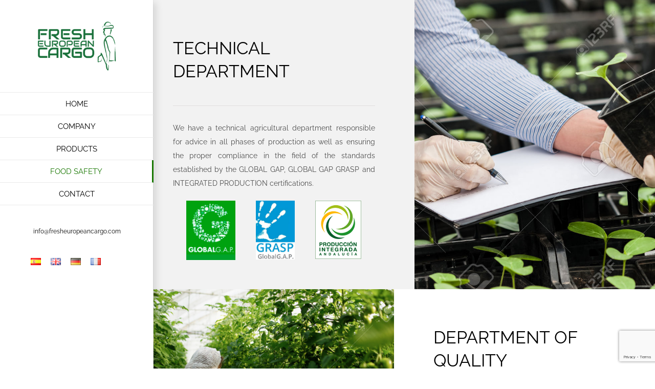

--- FILE ---
content_type: text/html; charset=utf-8
request_url: https://www.google.com/recaptcha/api2/anchor?ar=1&k=6LcI7YMUAAAAAKMfI4tsNtzPKuLdHrfES2dzl2bu&co=aHR0cHM6Ly9mcmVzaGV1cm9wZWFuY2FyZ28uY29tOjQ0Mw..&hl=en&v=N67nZn4AqZkNcbeMu4prBgzg&size=invisible&anchor-ms=20000&execute-ms=30000&cb=qzr24qad1eqe
body_size: 48527
content:
<!DOCTYPE HTML><html dir="ltr" lang="en"><head><meta http-equiv="Content-Type" content="text/html; charset=UTF-8">
<meta http-equiv="X-UA-Compatible" content="IE=edge">
<title>reCAPTCHA</title>
<style type="text/css">
/* cyrillic-ext */
@font-face {
  font-family: 'Roboto';
  font-style: normal;
  font-weight: 400;
  font-stretch: 100%;
  src: url(//fonts.gstatic.com/s/roboto/v48/KFO7CnqEu92Fr1ME7kSn66aGLdTylUAMa3GUBHMdazTgWw.woff2) format('woff2');
  unicode-range: U+0460-052F, U+1C80-1C8A, U+20B4, U+2DE0-2DFF, U+A640-A69F, U+FE2E-FE2F;
}
/* cyrillic */
@font-face {
  font-family: 'Roboto';
  font-style: normal;
  font-weight: 400;
  font-stretch: 100%;
  src: url(//fonts.gstatic.com/s/roboto/v48/KFO7CnqEu92Fr1ME7kSn66aGLdTylUAMa3iUBHMdazTgWw.woff2) format('woff2');
  unicode-range: U+0301, U+0400-045F, U+0490-0491, U+04B0-04B1, U+2116;
}
/* greek-ext */
@font-face {
  font-family: 'Roboto';
  font-style: normal;
  font-weight: 400;
  font-stretch: 100%;
  src: url(//fonts.gstatic.com/s/roboto/v48/KFO7CnqEu92Fr1ME7kSn66aGLdTylUAMa3CUBHMdazTgWw.woff2) format('woff2');
  unicode-range: U+1F00-1FFF;
}
/* greek */
@font-face {
  font-family: 'Roboto';
  font-style: normal;
  font-weight: 400;
  font-stretch: 100%;
  src: url(//fonts.gstatic.com/s/roboto/v48/KFO7CnqEu92Fr1ME7kSn66aGLdTylUAMa3-UBHMdazTgWw.woff2) format('woff2');
  unicode-range: U+0370-0377, U+037A-037F, U+0384-038A, U+038C, U+038E-03A1, U+03A3-03FF;
}
/* math */
@font-face {
  font-family: 'Roboto';
  font-style: normal;
  font-weight: 400;
  font-stretch: 100%;
  src: url(//fonts.gstatic.com/s/roboto/v48/KFO7CnqEu92Fr1ME7kSn66aGLdTylUAMawCUBHMdazTgWw.woff2) format('woff2');
  unicode-range: U+0302-0303, U+0305, U+0307-0308, U+0310, U+0312, U+0315, U+031A, U+0326-0327, U+032C, U+032F-0330, U+0332-0333, U+0338, U+033A, U+0346, U+034D, U+0391-03A1, U+03A3-03A9, U+03B1-03C9, U+03D1, U+03D5-03D6, U+03F0-03F1, U+03F4-03F5, U+2016-2017, U+2034-2038, U+203C, U+2040, U+2043, U+2047, U+2050, U+2057, U+205F, U+2070-2071, U+2074-208E, U+2090-209C, U+20D0-20DC, U+20E1, U+20E5-20EF, U+2100-2112, U+2114-2115, U+2117-2121, U+2123-214F, U+2190, U+2192, U+2194-21AE, U+21B0-21E5, U+21F1-21F2, U+21F4-2211, U+2213-2214, U+2216-22FF, U+2308-230B, U+2310, U+2319, U+231C-2321, U+2336-237A, U+237C, U+2395, U+239B-23B7, U+23D0, U+23DC-23E1, U+2474-2475, U+25AF, U+25B3, U+25B7, U+25BD, U+25C1, U+25CA, U+25CC, U+25FB, U+266D-266F, U+27C0-27FF, U+2900-2AFF, U+2B0E-2B11, U+2B30-2B4C, U+2BFE, U+3030, U+FF5B, U+FF5D, U+1D400-1D7FF, U+1EE00-1EEFF;
}
/* symbols */
@font-face {
  font-family: 'Roboto';
  font-style: normal;
  font-weight: 400;
  font-stretch: 100%;
  src: url(//fonts.gstatic.com/s/roboto/v48/KFO7CnqEu92Fr1ME7kSn66aGLdTylUAMaxKUBHMdazTgWw.woff2) format('woff2');
  unicode-range: U+0001-000C, U+000E-001F, U+007F-009F, U+20DD-20E0, U+20E2-20E4, U+2150-218F, U+2190, U+2192, U+2194-2199, U+21AF, U+21E6-21F0, U+21F3, U+2218-2219, U+2299, U+22C4-22C6, U+2300-243F, U+2440-244A, U+2460-24FF, U+25A0-27BF, U+2800-28FF, U+2921-2922, U+2981, U+29BF, U+29EB, U+2B00-2BFF, U+4DC0-4DFF, U+FFF9-FFFB, U+10140-1018E, U+10190-1019C, U+101A0, U+101D0-101FD, U+102E0-102FB, U+10E60-10E7E, U+1D2C0-1D2D3, U+1D2E0-1D37F, U+1F000-1F0FF, U+1F100-1F1AD, U+1F1E6-1F1FF, U+1F30D-1F30F, U+1F315, U+1F31C, U+1F31E, U+1F320-1F32C, U+1F336, U+1F378, U+1F37D, U+1F382, U+1F393-1F39F, U+1F3A7-1F3A8, U+1F3AC-1F3AF, U+1F3C2, U+1F3C4-1F3C6, U+1F3CA-1F3CE, U+1F3D4-1F3E0, U+1F3ED, U+1F3F1-1F3F3, U+1F3F5-1F3F7, U+1F408, U+1F415, U+1F41F, U+1F426, U+1F43F, U+1F441-1F442, U+1F444, U+1F446-1F449, U+1F44C-1F44E, U+1F453, U+1F46A, U+1F47D, U+1F4A3, U+1F4B0, U+1F4B3, U+1F4B9, U+1F4BB, U+1F4BF, U+1F4C8-1F4CB, U+1F4D6, U+1F4DA, U+1F4DF, U+1F4E3-1F4E6, U+1F4EA-1F4ED, U+1F4F7, U+1F4F9-1F4FB, U+1F4FD-1F4FE, U+1F503, U+1F507-1F50B, U+1F50D, U+1F512-1F513, U+1F53E-1F54A, U+1F54F-1F5FA, U+1F610, U+1F650-1F67F, U+1F687, U+1F68D, U+1F691, U+1F694, U+1F698, U+1F6AD, U+1F6B2, U+1F6B9-1F6BA, U+1F6BC, U+1F6C6-1F6CF, U+1F6D3-1F6D7, U+1F6E0-1F6EA, U+1F6F0-1F6F3, U+1F6F7-1F6FC, U+1F700-1F7FF, U+1F800-1F80B, U+1F810-1F847, U+1F850-1F859, U+1F860-1F887, U+1F890-1F8AD, U+1F8B0-1F8BB, U+1F8C0-1F8C1, U+1F900-1F90B, U+1F93B, U+1F946, U+1F984, U+1F996, U+1F9E9, U+1FA00-1FA6F, U+1FA70-1FA7C, U+1FA80-1FA89, U+1FA8F-1FAC6, U+1FACE-1FADC, U+1FADF-1FAE9, U+1FAF0-1FAF8, U+1FB00-1FBFF;
}
/* vietnamese */
@font-face {
  font-family: 'Roboto';
  font-style: normal;
  font-weight: 400;
  font-stretch: 100%;
  src: url(//fonts.gstatic.com/s/roboto/v48/KFO7CnqEu92Fr1ME7kSn66aGLdTylUAMa3OUBHMdazTgWw.woff2) format('woff2');
  unicode-range: U+0102-0103, U+0110-0111, U+0128-0129, U+0168-0169, U+01A0-01A1, U+01AF-01B0, U+0300-0301, U+0303-0304, U+0308-0309, U+0323, U+0329, U+1EA0-1EF9, U+20AB;
}
/* latin-ext */
@font-face {
  font-family: 'Roboto';
  font-style: normal;
  font-weight: 400;
  font-stretch: 100%;
  src: url(//fonts.gstatic.com/s/roboto/v48/KFO7CnqEu92Fr1ME7kSn66aGLdTylUAMa3KUBHMdazTgWw.woff2) format('woff2');
  unicode-range: U+0100-02BA, U+02BD-02C5, U+02C7-02CC, U+02CE-02D7, U+02DD-02FF, U+0304, U+0308, U+0329, U+1D00-1DBF, U+1E00-1E9F, U+1EF2-1EFF, U+2020, U+20A0-20AB, U+20AD-20C0, U+2113, U+2C60-2C7F, U+A720-A7FF;
}
/* latin */
@font-face {
  font-family: 'Roboto';
  font-style: normal;
  font-weight: 400;
  font-stretch: 100%;
  src: url(//fonts.gstatic.com/s/roboto/v48/KFO7CnqEu92Fr1ME7kSn66aGLdTylUAMa3yUBHMdazQ.woff2) format('woff2');
  unicode-range: U+0000-00FF, U+0131, U+0152-0153, U+02BB-02BC, U+02C6, U+02DA, U+02DC, U+0304, U+0308, U+0329, U+2000-206F, U+20AC, U+2122, U+2191, U+2193, U+2212, U+2215, U+FEFF, U+FFFD;
}
/* cyrillic-ext */
@font-face {
  font-family: 'Roboto';
  font-style: normal;
  font-weight: 500;
  font-stretch: 100%;
  src: url(//fonts.gstatic.com/s/roboto/v48/KFO7CnqEu92Fr1ME7kSn66aGLdTylUAMa3GUBHMdazTgWw.woff2) format('woff2');
  unicode-range: U+0460-052F, U+1C80-1C8A, U+20B4, U+2DE0-2DFF, U+A640-A69F, U+FE2E-FE2F;
}
/* cyrillic */
@font-face {
  font-family: 'Roboto';
  font-style: normal;
  font-weight: 500;
  font-stretch: 100%;
  src: url(//fonts.gstatic.com/s/roboto/v48/KFO7CnqEu92Fr1ME7kSn66aGLdTylUAMa3iUBHMdazTgWw.woff2) format('woff2');
  unicode-range: U+0301, U+0400-045F, U+0490-0491, U+04B0-04B1, U+2116;
}
/* greek-ext */
@font-face {
  font-family: 'Roboto';
  font-style: normal;
  font-weight: 500;
  font-stretch: 100%;
  src: url(//fonts.gstatic.com/s/roboto/v48/KFO7CnqEu92Fr1ME7kSn66aGLdTylUAMa3CUBHMdazTgWw.woff2) format('woff2');
  unicode-range: U+1F00-1FFF;
}
/* greek */
@font-face {
  font-family: 'Roboto';
  font-style: normal;
  font-weight: 500;
  font-stretch: 100%;
  src: url(//fonts.gstatic.com/s/roboto/v48/KFO7CnqEu92Fr1ME7kSn66aGLdTylUAMa3-UBHMdazTgWw.woff2) format('woff2');
  unicode-range: U+0370-0377, U+037A-037F, U+0384-038A, U+038C, U+038E-03A1, U+03A3-03FF;
}
/* math */
@font-face {
  font-family: 'Roboto';
  font-style: normal;
  font-weight: 500;
  font-stretch: 100%;
  src: url(//fonts.gstatic.com/s/roboto/v48/KFO7CnqEu92Fr1ME7kSn66aGLdTylUAMawCUBHMdazTgWw.woff2) format('woff2');
  unicode-range: U+0302-0303, U+0305, U+0307-0308, U+0310, U+0312, U+0315, U+031A, U+0326-0327, U+032C, U+032F-0330, U+0332-0333, U+0338, U+033A, U+0346, U+034D, U+0391-03A1, U+03A3-03A9, U+03B1-03C9, U+03D1, U+03D5-03D6, U+03F0-03F1, U+03F4-03F5, U+2016-2017, U+2034-2038, U+203C, U+2040, U+2043, U+2047, U+2050, U+2057, U+205F, U+2070-2071, U+2074-208E, U+2090-209C, U+20D0-20DC, U+20E1, U+20E5-20EF, U+2100-2112, U+2114-2115, U+2117-2121, U+2123-214F, U+2190, U+2192, U+2194-21AE, U+21B0-21E5, U+21F1-21F2, U+21F4-2211, U+2213-2214, U+2216-22FF, U+2308-230B, U+2310, U+2319, U+231C-2321, U+2336-237A, U+237C, U+2395, U+239B-23B7, U+23D0, U+23DC-23E1, U+2474-2475, U+25AF, U+25B3, U+25B7, U+25BD, U+25C1, U+25CA, U+25CC, U+25FB, U+266D-266F, U+27C0-27FF, U+2900-2AFF, U+2B0E-2B11, U+2B30-2B4C, U+2BFE, U+3030, U+FF5B, U+FF5D, U+1D400-1D7FF, U+1EE00-1EEFF;
}
/* symbols */
@font-face {
  font-family: 'Roboto';
  font-style: normal;
  font-weight: 500;
  font-stretch: 100%;
  src: url(//fonts.gstatic.com/s/roboto/v48/KFO7CnqEu92Fr1ME7kSn66aGLdTylUAMaxKUBHMdazTgWw.woff2) format('woff2');
  unicode-range: U+0001-000C, U+000E-001F, U+007F-009F, U+20DD-20E0, U+20E2-20E4, U+2150-218F, U+2190, U+2192, U+2194-2199, U+21AF, U+21E6-21F0, U+21F3, U+2218-2219, U+2299, U+22C4-22C6, U+2300-243F, U+2440-244A, U+2460-24FF, U+25A0-27BF, U+2800-28FF, U+2921-2922, U+2981, U+29BF, U+29EB, U+2B00-2BFF, U+4DC0-4DFF, U+FFF9-FFFB, U+10140-1018E, U+10190-1019C, U+101A0, U+101D0-101FD, U+102E0-102FB, U+10E60-10E7E, U+1D2C0-1D2D3, U+1D2E0-1D37F, U+1F000-1F0FF, U+1F100-1F1AD, U+1F1E6-1F1FF, U+1F30D-1F30F, U+1F315, U+1F31C, U+1F31E, U+1F320-1F32C, U+1F336, U+1F378, U+1F37D, U+1F382, U+1F393-1F39F, U+1F3A7-1F3A8, U+1F3AC-1F3AF, U+1F3C2, U+1F3C4-1F3C6, U+1F3CA-1F3CE, U+1F3D4-1F3E0, U+1F3ED, U+1F3F1-1F3F3, U+1F3F5-1F3F7, U+1F408, U+1F415, U+1F41F, U+1F426, U+1F43F, U+1F441-1F442, U+1F444, U+1F446-1F449, U+1F44C-1F44E, U+1F453, U+1F46A, U+1F47D, U+1F4A3, U+1F4B0, U+1F4B3, U+1F4B9, U+1F4BB, U+1F4BF, U+1F4C8-1F4CB, U+1F4D6, U+1F4DA, U+1F4DF, U+1F4E3-1F4E6, U+1F4EA-1F4ED, U+1F4F7, U+1F4F9-1F4FB, U+1F4FD-1F4FE, U+1F503, U+1F507-1F50B, U+1F50D, U+1F512-1F513, U+1F53E-1F54A, U+1F54F-1F5FA, U+1F610, U+1F650-1F67F, U+1F687, U+1F68D, U+1F691, U+1F694, U+1F698, U+1F6AD, U+1F6B2, U+1F6B9-1F6BA, U+1F6BC, U+1F6C6-1F6CF, U+1F6D3-1F6D7, U+1F6E0-1F6EA, U+1F6F0-1F6F3, U+1F6F7-1F6FC, U+1F700-1F7FF, U+1F800-1F80B, U+1F810-1F847, U+1F850-1F859, U+1F860-1F887, U+1F890-1F8AD, U+1F8B0-1F8BB, U+1F8C0-1F8C1, U+1F900-1F90B, U+1F93B, U+1F946, U+1F984, U+1F996, U+1F9E9, U+1FA00-1FA6F, U+1FA70-1FA7C, U+1FA80-1FA89, U+1FA8F-1FAC6, U+1FACE-1FADC, U+1FADF-1FAE9, U+1FAF0-1FAF8, U+1FB00-1FBFF;
}
/* vietnamese */
@font-face {
  font-family: 'Roboto';
  font-style: normal;
  font-weight: 500;
  font-stretch: 100%;
  src: url(//fonts.gstatic.com/s/roboto/v48/KFO7CnqEu92Fr1ME7kSn66aGLdTylUAMa3OUBHMdazTgWw.woff2) format('woff2');
  unicode-range: U+0102-0103, U+0110-0111, U+0128-0129, U+0168-0169, U+01A0-01A1, U+01AF-01B0, U+0300-0301, U+0303-0304, U+0308-0309, U+0323, U+0329, U+1EA0-1EF9, U+20AB;
}
/* latin-ext */
@font-face {
  font-family: 'Roboto';
  font-style: normal;
  font-weight: 500;
  font-stretch: 100%;
  src: url(//fonts.gstatic.com/s/roboto/v48/KFO7CnqEu92Fr1ME7kSn66aGLdTylUAMa3KUBHMdazTgWw.woff2) format('woff2');
  unicode-range: U+0100-02BA, U+02BD-02C5, U+02C7-02CC, U+02CE-02D7, U+02DD-02FF, U+0304, U+0308, U+0329, U+1D00-1DBF, U+1E00-1E9F, U+1EF2-1EFF, U+2020, U+20A0-20AB, U+20AD-20C0, U+2113, U+2C60-2C7F, U+A720-A7FF;
}
/* latin */
@font-face {
  font-family: 'Roboto';
  font-style: normal;
  font-weight: 500;
  font-stretch: 100%;
  src: url(//fonts.gstatic.com/s/roboto/v48/KFO7CnqEu92Fr1ME7kSn66aGLdTylUAMa3yUBHMdazQ.woff2) format('woff2');
  unicode-range: U+0000-00FF, U+0131, U+0152-0153, U+02BB-02BC, U+02C6, U+02DA, U+02DC, U+0304, U+0308, U+0329, U+2000-206F, U+20AC, U+2122, U+2191, U+2193, U+2212, U+2215, U+FEFF, U+FFFD;
}
/* cyrillic-ext */
@font-face {
  font-family: 'Roboto';
  font-style: normal;
  font-weight: 900;
  font-stretch: 100%;
  src: url(//fonts.gstatic.com/s/roboto/v48/KFO7CnqEu92Fr1ME7kSn66aGLdTylUAMa3GUBHMdazTgWw.woff2) format('woff2');
  unicode-range: U+0460-052F, U+1C80-1C8A, U+20B4, U+2DE0-2DFF, U+A640-A69F, U+FE2E-FE2F;
}
/* cyrillic */
@font-face {
  font-family: 'Roboto';
  font-style: normal;
  font-weight: 900;
  font-stretch: 100%;
  src: url(//fonts.gstatic.com/s/roboto/v48/KFO7CnqEu92Fr1ME7kSn66aGLdTylUAMa3iUBHMdazTgWw.woff2) format('woff2');
  unicode-range: U+0301, U+0400-045F, U+0490-0491, U+04B0-04B1, U+2116;
}
/* greek-ext */
@font-face {
  font-family: 'Roboto';
  font-style: normal;
  font-weight: 900;
  font-stretch: 100%;
  src: url(//fonts.gstatic.com/s/roboto/v48/KFO7CnqEu92Fr1ME7kSn66aGLdTylUAMa3CUBHMdazTgWw.woff2) format('woff2');
  unicode-range: U+1F00-1FFF;
}
/* greek */
@font-face {
  font-family: 'Roboto';
  font-style: normal;
  font-weight: 900;
  font-stretch: 100%;
  src: url(//fonts.gstatic.com/s/roboto/v48/KFO7CnqEu92Fr1ME7kSn66aGLdTylUAMa3-UBHMdazTgWw.woff2) format('woff2');
  unicode-range: U+0370-0377, U+037A-037F, U+0384-038A, U+038C, U+038E-03A1, U+03A3-03FF;
}
/* math */
@font-face {
  font-family: 'Roboto';
  font-style: normal;
  font-weight: 900;
  font-stretch: 100%;
  src: url(//fonts.gstatic.com/s/roboto/v48/KFO7CnqEu92Fr1ME7kSn66aGLdTylUAMawCUBHMdazTgWw.woff2) format('woff2');
  unicode-range: U+0302-0303, U+0305, U+0307-0308, U+0310, U+0312, U+0315, U+031A, U+0326-0327, U+032C, U+032F-0330, U+0332-0333, U+0338, U+033A, U+0346, U+034D, U+0391-03A1, U+03A3-03A9, U+03B1-03C9, U+03D1, U+03D5-03D6, U+03F0-03F1, U+03F4-03F5, U+2016-2017, U+2034-2038, U+203C, U+2040, U+2043, U+2047, U+2050, U+2057, U+205F, U+2070-2071, U+2074-208E, U+2090-209C, U+20D0-20DC, U+20E1, U+20E5-20EF, U+2100-2112, U+2114-2115, U+2117-2121, U+2123-214F, U+2190, U+2192, U+2194-21AE, U+21B0-21E5, U+21F1-21F2, U+21F4-2211, U+2213-2214, U+2216-22FF, U+2308-230B, U+2310, U+2319, U+231C-2321, U+2336-237A, U+237C, U+2395, U+239B-23B7, U+23D0, U+23DC-23E1, U+2474-2475, U+25AF, U+25B3, U+25B7, U+25BD, U+25C1, U+25CA, U+25CC, U+25FB, U+266D-266F, U+27C0-27FF, U+2900-2AFF, U+2B0E-2B11, U+2B30-2B4C, U+2BFE, U+3030, U+FF5B, U+FF5D, U+1D400-1D7FF, U+1EE00-1EEFF;
}
/* symbols */
@font-face {
  font-family: 'Roboto';
  font-style: normal;
  font-weight: 900;
  font-stretch: 100%;
  src: url(//fonts.gstatic.com/s/roboto/v48/KFO7CnqEu92Fr1ME7kSn66aGLdTylUAMaxKUBHMdazTgWw.woff2) format('woff2');
  unicode-range: U+0001-000C, U+000E-001F, U+007F-009F, U+20DD-20E0, U+20E2-20E4, U+2150-218F, U+2190, U+2192, U+2194-2199, U+21AF, U+21E6-21F0, U+21F3, U+2218-2219, U+2299, U+22C4-22C6, U+2300-243F, U+2440-244A, U+2460-24FF, U+25A0-27BF, U+2800-28FF, U+2921-2922, U+2981, U+29BF, U+29EB, U+2B00-2BFF, U+4DC0-4DFF, U+FFF9-FFFB, U+10140-1018E, U+10190-1019C, U+101A0, U+101D0-101FD, U+102E0-102FB, U+10E60-10E7E, U+1D2C0-1D2D3, U+1D2E0-1D37F, U+1F000-1F0FF, U+1F100-1F1AD, U+1F1E6-1F1FF, U+1F30D-1F30F, U+1F315, U+1F31C, U+1F31E, U+1F320-1F32C, U+1F336, U+1F378, U+1F37D, U+1F382, U+1F393-1F39F, U+1F3A7-1F3A8, U+1F3AC-1F3AF, U+1F3C2, U+1F3C4-1F3C6, U+1F3CA-1F3CE, U+1F3D4-1F3E0, U+1F3ED, U+1F3F1-1F3F3, U+1F3F5-1F3F7, U+1F408, U+1F415, U+1F41F, U+1F426, U+1F43F, U+1F441-1F442, U+1F444, U+1F446-1F449, U+1F44C-1F44E, U+1F453, U+1F46A, U+1F47D, U+1F4A3, U+1F4B0, U+1F4B3, U+1F4B9, U+1F4BB, U+1F4BF, U+1F4C8-1F4CB, U+1F4D6, U+1F4DA, U+1F4DF, U+1F4E3-1F4E6, U+1F4EA-1F4ED, U+1F4F7, U+1F4F9-1F4FB, U+1F4FD-1F4FE, U+1F503, U+1F507-1F50B, U+1F50D, U+1F512-1F513, U+1F53E-1F54A, U+1F54F-1F5FA, U+1F610, U+1F650-1F67F, U+1F687, U+1F68D, U+1F691, U+1F694, U+1F698, U+1F6AD, U+1F6B2, U+1F6B9-1F6BA, U+1F6BC, U+1F6C6-1F6CF, U+1F6D3-1F6D7, U+1F6E0-1F6EA, U+1F6F0-1F6F3, U+1F6F7-1F6FC, U+1F700-1F7FF, U+1F800-1F80B, U+1F810-1F847, U+1F850-1F859, U+1F860-1F887, U+1F890-1F8AD, U+1F8B0-1F8BB, U+1F8C0-1F8C1, U+1F900-1F90B, U+1F93B, U+1F946, U+1F984, U+1F996, U+1F9E9, U+1FA00-1FA6F, U+1FA70-1FA7C, U+1FA80-1FA89, U+1FA8F-1FAC6, U+1FACE-1FADC, U+1FADF-1FAE9, U+1FAF0-1FAF8, U+1FB00-1FBFF;
}
/* vietnamese */
@font-face {
  font-family: 'Roboto';
  font-style: normal;
  font-weight: 900;
  font-stretch: 100%;
  src: url(//fonts.gstatic.com/s/roboto/v48/KFO7CnqEu92Fr1ME7kSn66aGLdTylUAMa3OUBHMdazTgWw.woff2) format('woff2');
  unicode-range: U+0102-0103, U+0110-0111, U+0128-0129, U+0168-0169, U+01A0-01A1, U+01AF-01B0, U+0300-0301, U+0303-0304, U+0308-0309, U+0323, U+0329, U+1EA0-1EF9, U+20AB;
}
/* latin-ext */
@font-face {
  font-family: 'Roboto';
  font-style: normal;
  font-weight: 900;
  font-stretch: 100%;
  src: url(//fonts.gstatic.com/s/roboto/v48/KFO7CnqEu92Fr1ME7kSn66aGLdTylUAMa3KUBHMdazTgWw.woff2) format('woff2');
  unicode-range: U+0100-02BA, U+02BD-02C5, U+02C7-02CC, U+02CE-02D7, U+02DD-02FF, U+0304, U+0308, U+0329, U+1D00-1DBF, U+1E00-1E9F, U+1EF2-1EFF, U+2020, U+20A0-20AB, U+20AD-20C0, U+2113, U+2C60-2C7F, U+A720-A7FF;
}
/* latin */
@font-face {
  font-family: 'Roboto';
  font-style: normal;
  font-weight: 900;
  font-stretch: 100%;
  src: url(//fonts.gstatic.com/s/roboto/v48/KFO7CnqEu92Fr1ME7kSn66aGLdTylUAMa3yUBHMdazQ.woff2) format('woff2');
  unicode-range: U+0000-00FF, U+0131, U+0152-0153, U+02BB-02BC, U+02C6, U+02DA, U+02DC, U+0304, U+0308, U+0329, U+2000-206F, U+20AC, U+2122, U+2191, U+2193, U+2212, U+2215, U+FEFF, U+FFFD;
}

</style>
<link rel="stylesheet" type="text/css" href="https://www.gstatic.com/recaptcha/releases/N67nZn4AqZkNcbeMu4prBgzg/styles__ltr.css">
<script nonce="rbtFPsj6al7cWKOpmXkauQ" type="text/javascript">window['__recaptcha_api'] = 'https://www.google.com/recaptcha/api2/';</script>
<script type="text/javascript" src="https://www.gstatic.com/recaptcha/releases/N67nZn4AqZkNcbeMu4prBgzg/recaptcha__en.js" nonce="rbtFPsj6al7cWKOpmXkauQ">
      
    </script></head>
<body><div id="rc-anchor-alert" class="rc-anchor-alert"></div>
<input type="hidden" id="recaptcha-token" value="[base64]">
<script type="text/javascript" nonce="rbtFPsj6al7cWKOpmXkauQ">
      recaptcha.anchor.Main.init("[\x22ainput\x22,[\x22bgdata\x22,\x22\x22,\[base64]/[base64]/[base64]/[base64]/[base64]/[base64]/KGcoTywyNTMsTy5PKSxVRyhPLEMpKTpnKE8sMjUzLEMpLE8pKSxsKSksTykpfSxieT1mdW5jdGlvbihDLE8sdSxsKXtmb3IobD0odT1SKEMpLDApO08+MDtPLS0pbD1sPDw4fFooQyk7ZyhDLHUsbCl9LFVHPWZ1bmN0aW9uKEMsTyl7Qy5pLmxlbmd0aD4xMDQ/[base64]/[base64]/[base64]/[base64]/[base64]/[base64]/[base64]\\u003d\x22,\[base64]\x22,\x22ScK6N8KQw65eM2UZw6bCol/Cq8O9eEPDnFTCq24Ow5TDtD1rGsKbwpzCl13CvR5Fw5EPwqPCuHHCpxLDtljDssKeKsOJw5FBScOuJ1jDgMOMw5vDvHsiIsOAwr3Dj2zCnkJqJ8KXZGTDnsKZSgDCszzDo8KED8OqwplFAS3CjRDCujpIw4rDjFXDq8OwwrIALTBvSidWNg4oGMO6w5svVXbDh8Orw7/DlsODw5fDhnvDrMK/w4XDssOQw5YcfnnDh2kYw4XDrcO8EMOsw53DhiDCiEMbw4MBwqRqc8OtwrDCncOgRTh/[base64]/CqjHCh8OAYE9EZsO0KcOfwo0CwoLCp8Kgdm55w4zCoUJuwo08HMOFeDEudgYGT8Kww4vDq8OpwprCmsOew6NFwpRncAXDtMKue1XCnzp7wqFrUcKpwqjCn8K1w4zDkMO8w4IWwosPw4bDhsKFJ8KbwqLDq1xfSnDCjsOzw5psw5kbwr4Awr/[base64]/CgTXCplwWA3XCl8K2MHtXZEt8w4HDvcOPDsOAw6sGw58FO2NncMKlfMKww6LDg8KtLcKFwoIUwrDDtwrDpcOqw5jDunQLw7cXw4jDtMK8FlYTF8OPMMK+f8O8wrtmw78NOTnDkFAaTsKlwqULwoDDpxXCnRLDuSHChsOLwofCq8OUeR88ccOTw6DDiMO5w4/[base64]/w5zClsKPJA3Cs308HEnCs8K1QsObwo1qw73Dv8O/D3dfPMOxDn1afsOKbVDDlw5Lw6XCiUdiwoTCpEXChy5LwqYewp3DjcOOwrvCojsITcOidMK5Ugd6cjXDmiDClsKew4HDn2hkw5XDu8KENcK3AcOgY8KxwpzCrUXDkMOiw69hw7FZwojCkA/CkyAoKcOFw5HChMKjwpY7asO9wpbCpsOILzfDshTDqhTDqWc5QGHDvcOpwqR5BkTDont7BG58woV7w7HDsBhZRsOLw5lQYsKUXT4Dw5MHMcOKwrMIwpl3FlxsdMKpwoFPcmrDpcK/[base64]/[base64]/DlxvDt8OQwrzCpiTDuWLCrsKww4fDlMKpw4HDqw4AacOKY8KaOwbDuivDrEbDiMOuexjCmClywopKw7DCrMKVCntjwogVw4PCo03DpnjDqxbDi8OFUyzCvEcIFn0pw7RUw5TCq8O5Xjt8w7gUQnoOfls5DxvDi8KAwonDm3vDhXJmCj9Jwo/DrUPDjC7CqcKRPHPDj8KCWB3CjcK6OB8UJw5aPCx8BkDDlyN3wpplwpcnO8OOZsKFwqvDnxhoM8OyeUnCmsKMwrbCssO5wqbDnsOxw77DlQ7Dn8K2HsKlwoRyw5rCn2fDnnfDtXArw71zY8OQPk3Ck8KBw4hFecKlMH/[base64]/CmEVLwp7DijBnBVgOw5Jdw7XDoMOqNMKjw4jCusKpA8OaOcO5wqINw7HCmkV7woFaw6tRO8Ojw7XCtsOYTVvCi8OOwqZDHsOPwrbClMKxJ8OewqZPcTLDq2k1w5PCkxTDo8O6fMOmYhB1w4PDnj55woMxT8KyHmfDrcKBw59/worClcK2f8ORw5IiFMKxKcKsw7k8w6Zyw5nCr8OHwoUew6vCgcKcwq/[base64]/DtkrDnQFuQ8KLFcKsEMK4w4ouam0wB8K4NSrCtQBRBMKnwqJjIwcRwpzDk3fCscK/EcOqwq/Dh17DscOtwqrCuEwMw5vCjEfCrsOXw59zQMK5K8OLw6LCkVZQWcK/w7hhBsO2w4dWwqBHJkYowpbCjMOowoIwU8OOw6vCriReG8Kyw6giCcKXwrFMWsOCwpnClkjCnMOJTMO3DF7DqRsIw7LCpnLDk2ozw4xERhQzLTpTw6hWSzdNw4bDjiNSE8OYYMO9KTtTFD7DkMKswrwJwq/ConhawoDDtSMxE8OIUMOlZg3ChlPCocKkQMKGwrfDo8O7CsKmS8OuEBogw4hswpPCoR9le8OUwoUrwqLCvcKQGi/[base64]/[base64]/XDlIwoVANg7DiQ8FdVvCqiLCkcKmwp7DjsKhw5tLLH7DksKSw4zDkGcHw7k/DMKOw6DDhRnCigJ4N8OHw4sAPEIJIsO4N8KCURvDsDbCrgURw7nChFtew4XDkAFww4LDlTg8WEMGHyPCoMKxJCpdYcKnVQwnwqtYMCwmTlR/EWBmw5nDgMKBwqbDg2/DsShGwpQWw7LCrX/Cr8Olw6VtG3FJesOFw6fDpAltw7fDqsKXalbDhMOhQMK1wqoJwrvDg2oabggEPmXCtVp+XMOTwox6w7B2woM1wo/[base64]/DvMO3w4fDrsKsb3RiDG/CjcOnV2DCvQMVwpldw5FeCyjDu8OAw4BgPG1gHcKsw59CPsK/w4V5bWt7GQ/[base64]/[base64]/DmBbDvsK3w5XCnsO7Cnlaw4Vbw7cRM8K4FcOPw5bCkkdcwqDDiw94woPDgn7DvAQ4w4tdOMO0ccKhw78cLiHCiysJM8KFX0vCr8KWw6ppwo1ewrYOwr3DlMKbw6PCp0fDh1NDBMO4YmJTfxPCrD1Tw7vCplXCiMOwE0QFw7E3fUdRw5/CjcObO0vClW5xVMOhd8KKDcKsTcOvwpB2wqLDsCYTG3bDnmPDlFTCmmJqasKEw4BmIcO+P1ogw4nDocKdF3tUfcO7BMKCwpHCuCnDlwl0DSBOwqfDixbDoDPDmy1VJwMTw7LCt3DCssOBw5Anw4V1BXl2w5IBLXwja8O8wo4hw7EYwrBow5vDpsOIw43Dtj/CoyXDnsKgN3EuQiHCusOowr/DqX3Dh30PYSjDiMKoYsOUw5A/c8Kmw77Cs8KYFMKbI8OpwqgDwp9xwqZGw7DCj1vCvnwsYsK3woZ2w6wfBlRlwrp/w7bDnMKzw7zDhXxlYMKJwpnCtm5UwpPDvMOsCMOCanXCnwPDuQnCh8OSWG7DusOSSsKCw5pjdFE0TFPCvMO1eh/CiXU0Pmh8YU/Dsl/CpsKiDMOkGsKmfULDlzbCoDrDolVmwroDYsOKSsOzwp/Ck286RHPCh8KEJzNHw4ZzwqAAw5duTmgMwo8hLX/DpTPCoWF6wp/Cn8KtwrJaw7PDhsOhYjAeAMKFUMOcwoR0U8OAw7VbB1Eaw7fDgQI6R8O+dcK/OsOvwq8sYsKWw7zCjAkqIz0gWcOlAsK5w6MgNkvDkHxkKcO/wp/DlV3DsxQiwoHDsQrClsKHwrfDsiMrUlZ6FsOSw74/[base64]/DgTvDt8O/w4TDvG0+MxEXVGlKw69rwqhCw6AJAsOaXcOJb8OucFEcFiLCsXlHS8OTWFYAwqvCqxdKwpTDk27Cn2TDn8K0wpfDpsONHsO3XsOsMkvDi1rCg8OPw5bCisKiNw/CjsOybsKfw5vDnSfDk8Omf8K1CRdDKA5mEMKDwqzCnGvCi8OgBsOVw4TCijrDjMOPwq4+woUHw7QQfsKpByzDtcKHwqXCk8OJw5QRw7Q6AybCsWE5WsOOw6HCn1PDg8OaWcOidcKnw7tTw4/DvjHDmm9ybsO3HMO2EVcsB8OpUMKlwq9CNsOAB13DjMKEw6jDvcKfbEHDghAXacKjM1fDjMOjw6YAw6pBfjVDbcKjIsKpw4nCnMOXw6XCvcO8w5bCkVDDqMK+w5h+DT/DlmHCmsKmbsOqwrnDj3Bgw4DDqBApwoXDvnDDgCM6UcOPwqcsw4tVw5XCnsO1w7TDoi10VWTCscO4P2sRScKFw59mF2fDjMKcwpzClgQWw7IYQhoGwoxbwqHCgsKsw6ldwq/[base64]/w7fCmiTCoHttw5tfXl4FwoIUwqpYHTTCqlV5Y8O7w7tVwrbDqcKAAcOlRcKtw6rDicOKfk5xw6rDp8O6w4hxw6TCoHzCj8Oaw7xowqsXw73DgsOQw6k4chPCjDY4wqlfw4rCqsO/wqEZZUQOwoYyw5fDpxvDrMOHw40nwqNywp8FZcOWwojCsk5Owqg9PUEuw4bDul3Cjgt2w5Mew5XChwPCtRjDnMOww7tWL8OQw4rDpxA1GMOTw7sqw5phSMKPY8O0w6MrUhYHwoEcw4VfLyJvwog/w7ZGw6sZwoEyVSoOfHJ3wow6WwpOE8KgFWfDrwdROXIew7V5M8OgU13DpF3DgnNOelHDrMKWwoNaTlPCh3fDhmHDlcK4HMOtTcOvwqd4AMK5XcKmw5QawojDpiBFwq0EPcOawq/DnsODZcOZesOtRhfCpMKOZsORw4h8w7BJN3gsRsK1wpLCon3DtX3DoW3DqMO6wrVQwpVpw5HCl2AoLHRbwqVJNivDsDYeeC/CvzvClGtFKxYqBHHCscKlA8OdesK4w6HCjAjCmsKSHsKaw7NAZMO4QHHCgcKgP0Z+PcOZLhPDp8O5bh3Ch8Knw7fDhMOdHMKZHsKuVn8/MRjDl8KhOD7CjMK9w47Cg8OSVw/DvAFOL8KcYknCt8Oqw58DL8KXw4xpDMKGHsKtw7bDtMKnwr3CrcO5w6RVbsKAwo0nKy0owonCqsOGDitCdCgwwqApwoFGQ8KjQcK+w61dIsK/wqM1w6FKwojCsmRYw7p+w6BPMXINwrfCrlJvb8Oxw6dnw4o+w5NoQ8Omw77DocK2woESfsOoLE/DrTrDrcOYwrXDs1HCvGvDpMKjw6vCswHDvTnCjifCtcKDwovClcKZUcKvwqYJYMOobMKWR8OiNcOPwp0Nw7REwpHDkcKOwp5yScKTw6jDoTBtb8KSw7JSwokvw792w7NxfsK7CcOqIsOwLxMEbxt8JCfDvhzCgcKUCMOZwp1VbSwYf8OYwq3DjRnDpUNSQMK/wq7ChMOjw7TCrsKeJsOZw4DDtjTCu8OlwpjDgWkQAcOHwop1woA6wolUwqcxw6t1wo9QJlonNMKGRcKQw40RYMK7wonCqsKYwrrDusK+R8KDehvDp8KFAydHNMO/[base64]/[base64]/w6MEwrUxcMOiVsOXwp3Dt1nCsUnCjcKHeyp2KcK8wqvCpsKkwqHDpMKzLAsbXzPCkSjDrcKNcnAVe8KgeMO8w5fDj8ORPsOCw68wZsKewoFVEcOVw5vDsgJiw4HDlMOBfcOVw69vwoVQw47DhsOtd8Ksw5FIw63DvsKLEm/Dlwhpw7DCq8KCYQfCk2XClsKMWMKzEhLDscOVWcKbGVEWwpRqTsKXX2lmwrcRdWUewoA5w4N4EcKkWMORw6NIH33Dt0nDpEU4wr3DqMKZwr5JccKXw6jDqwHDujDCjmFQTsKrw6TCkAbCuMOwI8KgPMK/w6giwodUBUBaM1/DhMKlCHXDocO8wpPCmMOLBVAlY8Kgw7ohwojDoFFdVQdKwopqw4wDeGZSdcOmw4RqQiDCi3/CtAI5woPDlsO4w4sOw67ClABGwpnCh8KdUsKtFmE+D04Xw63DpR3Dqkt9Xi7DgcK4UsKIwqJxw7FzA8KDwovDlgDDlBl/w4AyQcOUUsKtw7LChFJcwqFNdQvDg8KMw6rDnWfCq8O5w7tMw7FWSEjCtFR8QGPClS7CssK6CsKMK8OGwpzDusOewppnb8OEw4MMPGjDmMKXZSjCqhIdcH7DosKDw6zDjMKXw6RnwprCvcKvw4Fyw51Iw6Ajw5nClwhrw6VvwppQw7ZAacK/bsOSTcK+w4VgO8Kiwp9qV8OEw7sLwr1SwpQHw7zCpcOjLcOqw4LCsAwewop6w4IFZix9w7rDscKZwr/DhjXCqMObHMK0w6wQKMOjwrpVGUzCtcODw4LChjfCgsOYHsKtw5HDq3zCgsOuwrsTwpXDgTdOQRQpQ8OrwoMgwqbCocKVTcOFwovCgcK8wo/[base64]/DisK2w6XCu8OVwoHDmCoqw6DDghnCgsOEw6xPwqDChQwQC8KaE8Kqw4XCvcOvND7Cj2dLw4zCtMOKwrN5w6rDp1/DtMKEAwIgKjQgeAM9RsK+w4/CqAJxQsOhwpYAKsKLM1HCr8O+w5vCmcOjwpluJ1Z0Ik83XTZrRcOhw58TUAfCksOEKsO5w7xTUEnDllnDil/DhsKNwobDsgRDWkFaw5J7BGvDlTtOw5o7FcKww4HDo2bCgMOiw7FHwrLCmsKTbMKJPE3DiMOawo7DtsOma8KNw5/Cn8KywoQ6w6MTwp1UwqzCv8O8w6wfwrjDl8KEw6HCuD9iOsONe8OZGj7DjzYXw4jCricsw6jDry91wpcBw5XCtgbDo25EIsK8wo9pGcOeO8K5I8KrwrcNw7/CsjLCj8OaEA4SASnDk2/CtDguwognVcKpPE1jc8OewpzCqERcwotGwrfDgwFjw5zDnUgKcDfDhsOTwo4UBcOew4zCr8KYwrR5B37DhEUJNlwBDcO8FGF+d0PDvcORV2BUXmQUw4DDuMO3wpfDuMO+e2JLDcKOwpw/wq4bw4TDtsKtOBPDiAx0XcOhbz/CisObHRvDrsOgM8Kyw6UPwq3DmBHCgVrCmAbDkXDCnV/DpMOoMAUuw6B1w6AjKcKZdMKEFCNVCkjCoz7DqTHDr27DvkLDi8K0wpNzwrfCosKtPnnDihDDiMK1DSvCn0TDmcK/w5UwCsKTPBc4wpnCoG/DmVbDgcKjWMK7wofCpiNcZlbChSHDp1rCjyIiURzCv8K5wqI/w4rDqMK1Xh3ClWpeKEDDksKJwoDDglLDusOGQCfCkMOXWVwSw4MXw7LCosKwUXzDscOwHxNdfcKaCRzDrUHDpsO3GTnCtiovLsKQwr/Cn8OjX8Okw7rCmThlwoZowotJEgDCiMO/[base64]/KR7Co8KOHAolPcO7w5nDhMKEw7PCjFTCsMKdME3CrMO/[base64]/[base64]/MsKWwrlLwpJCw7XCtxjDs1YZwojCiVIZwrjCmgDDuMOFbsOQX3FJO8OqPRgcwp3CnsOJw7hBacO8RXDCvAXDjx/CssK6OTELVMOTw4/CsAPChsKvw7DDm0Jrem/Ck8Olw4fCm8O2wpfCiEAbwoHCjMOCw7B+w5kzwp0AQHsww6bDjcKPGjPCnsOyQTjDu0rDk8OeIkB3wqIpwpVHw5B7w5TDg1kGw5wbJ8Oyw68wwp7DhAd+HcORwrzDvsOSJMOvailvdHcqei/[base64]/DgTJJI8KzO8OBL8OXw6NMCSFDw6pjbwRcYsOUOSgfH8OVWxpewq3CpjkaZyduasKhwoM+aiHCqMKwNcKHwq7CqRhVNMOxw71kaMKgGkV2wrAXMT/Dv8OXNMO8wpDDqAnDuDUgwrpqJcKnw6/Cjm0BAMOYwqJlU8O5wp1Yw6nDjcKtFiPCrMKrR1rDnz8Zw7ZtScKYQMKmF8KEwqQPw7jCnwxUw4MTw6cOw4cnwp1IQcK9JwJnwqF/[base64]/DiQtGf8OvbcKdw6ISwrthThM3wq3CiwPCv8KxIkILeBQgITvCqsOlCxXDpjbCm2dkSsOWw7vCvcK3IDAgwqlVwo/CtzcZXWfCszE5wq54wr9BWFAzGcOrwrHCucK7wrZRw5rCusKmBiLCg8OjwrgCwrjCsmvDg8OjKxrCkMO1w4MNw4g+wqjDr8KAwoEEwrHCu1/CosKywqxlHTDCj8KxUEHDg0YoQlPClMOwA8O4ZsO7w5NdKsK+w59QZ0t5KQbCsRoOMDlYw7F2T0k3cDQtHEY7w58Uw5NXwoY8wprCozQEw64Jw7Z/[base64]/Co8OOw7B/w6vCnMKqWsK3ccKnJMKZbH7Dm0FXwqfDsXltbyjCt8OGRWMZEMOdLsKKw4ExQm/[base64]/Ct1V0wrDDs8OqGsOYZcO6J8OeLsOxw69SwoLCi8OCw53CuMOPw57Dm8OObsKmw5UQwoh+BcKbw7QKwofCjCoERBArwq5ZwoJQIwEzYcOSwpvCkcKBw7bCgDLDqwE5bsO6UcOAUsOawqPCiMOBcS3DvUpra2jCoMOKYcKtOWAuK8OBRArCjMKCDsK/wqfDs8OVNMKFw5/DqEbDiCTCmHXCucKXw6vDtsK/G0NNB3lmXRzChsOqw7XCs8KWwojDk8OWZ8K3FSd1OnM3wokad8OZcEPDrcKfwrcOw4HChlguwo7CssK3wpTCizrCjsOBw6/[base64]/CmzbDp8OULsKVPwkNwp16wr3CoFfDjkgRGsKVBWDCmg0GwqQqC3DDpyfCiF7Cjn7DhsOnw7TDmsOhwo3CpD/[base64]/DqQAtwqLDi3g/LcOCw7FVw6Nvw4FWO8K/[base64]/CuVHClcOzfFXCm8K9w7/DoznDhUrCscKowqFUP8K1cMOYw53CpwrDqhd9wp3ChMOMbcKsw7LCo8Ovw5BoMsOLw7jDhsOXAcKuwpBwUMKuf1zDhcKCw4/DhiJHw73Cs8KVTEHDomLDkMK5w5hSw58nLcK/w6l4YMKuXBXCm8KqJxvCqG7DtA1PS8OPZVbDpX7CghnCrlXCu1bCjEwNYMKQUMKYw57Dn8KzwrDCn1jDrmDDv0XChMK9wpoaIknDgwTCri3CssKCOMO+w4ZDwqUIAcKGTGcsw6F6WAdSwofCj8KjNMOVISTDnkHCusOlwq/ClRVgwpjDknrDq30UGw/Dj18jejzCqMONE8OHw64Lw54dw4IgdT1zJUfCqsKow4/[base64]/w43DrcKvw5sXcB5dw4I1wq3Cu8OJw4oYw7Akwo7CqBsww6ZXw7tmw7sGw5J4w4LCjsKcIkjChnRVwp5ZbCV5wrPDn8OtDMKxcEbDnMKRJcKUwrnDtMOkF8Kaw7LCnsOWwoZuw7E/DMKGw5kPwqABB1B3bGhTW8KTeGHDl8KxasK9d8K1w4cyw4MhYgMvesOxwozDjiIEP8Khw7rCt8OEwrbDpTguwpfCoksdwoIPwoFrw6zDvsKowrYtSsKjH3cSUUbChi9ww61ZHkJOw5LClMOQw4nCgkQpw4vDuMOKMT7CgMO4w6HDvcOhwoLCn0/DkcK/f8OsFcKGwrTCqcKfw6fCj8OywonCj8KOw4JObQgAwqHDqUTDqQpxa8KqVsKiwoXCmcOqw6IewrjCvcKpw7cLVitnAwJQwr5Bw6LDgMOAJsKoMRHCncKnwrLDssOhBsOVccOAEMKsWcKuTD3DvxrChyXDlQLChMOkaCHDiG7CiMKBw4cHw4/DpwFbw7LDqMOnZMOYeV9ODw4hwpY4RcKhwovDn31gL8KHwrs2w7A5CFrCoHV6WE4QHzPCoFtIfz/[base64]/DjiBZesO3dzTDqMOBdg3DgEPDsUDCvMOzwo/DusKDDm7Dk8OuIQRGwp4cIGdQw782Fn7DmjDCsTMBDcKLQMK1w7PDt33Dm8Oqw4LDlF7Dp1vDonjCmMOqw54xw7FFGB8Xf8K3wq/CvwPCmcO+wr3CuRBWF2RnawfCm1ZswobCrRo7wqU3MVbCmsOrw7/Dm8OnXEjCtTHChMOPMsONOl0Gwo/[base64]/Cp33CqjjCrhxlw57CssKgA1k9woBVTsO2F8OKw55XQsO1YksWcEdTwqEWOT3CnTTCnsOgW13DhcOAw4bDpsKyKTxVwp/CnMOJwozCrFjCoTYzYz5rI8KrGMOJCsOaY8K4wqAHworCqcOfFMKrUiPDm28dwpw3CMKcwqPDssKIw5Nzwr8GB1rCtSPCm3/[base64]/DoMKIw5QoBnY2wrdIw6hrNcK2L8O/w5gcfG5LeTbCrMO+G8OPPMKKPcOlwrkUwqQSwqDCtsO6w6xWD0/ClsOVw78RIUrDi8Okw7TCi8OXw6pnwqdjR1LDqAvDs2DCqcO4w5HCgz9dSsKhwpDDgyhmNxHCo3swwr9AVcKfYkYMY3bDsTVhw4Ufw4zDigDDhgITwpJCc1rClHfCpsOqwpxgMnHDrMKUwobCpMOZw7RmacOWbmzDncOUJl1/[base64]/DvVHDqMOtwr1lwoACVUF6w74Zw4PCthvDr1gcGsO5PH46w4B2S8KvC8OKw5jCnTRKwrhvw4bCgmvCjWDDisKyL3/DtDTCrlFjw4YtHw3DkcKRwrUOCMOPwrnDum/CtF3DhhwsW8KMVsOLS8OlPXsVJXNswocKwpXCtxUHK8KPwqrCscK+w4cJasOdasKsw4AWwokeEcKJwrrDhTnDpjrDtMO/ZBDDq8KlKcKkworChnEdPmfDj3PCtMKWw7whZcO/M8OpwoFvw7h5U3jCkcKlMcKhJCtIw5rDgw10wqErD27DnDIjw5RCwolTw6EndGHCnAjCo8ONw6jCmcOowr3Ds2TCgsK1wrBEw5Bhw6soe8KgRMOdXsKUJy/Ct8KSw5vDl1DDrcO6wqUjw4vDrFLCmMKWw7rDisOfwp3DhcO/[base64]/[base64]/[base64]/Dp3zDjsONcsOPw7jDkMKewrzCs8OWwpxVZlwSNAkTW18tXcOawqnCrQrDgFkUw6lgw4TDs8Orw6U/wqbCvcOSbA4TwpsqRcKzA3/DhsO+W8K+PDgRw4bDm1zCrMKQEkdoOsOQwpfClB0Cwr/Cp8OdwodLwrvCoR5cSsKobsOtRGrDhcKsXkFuwoIFTcO0AEPDnyV1wrw2wrU8wpBUZj3Cs2fCgWvCthfDsDrChsOULCd3fiAQwr3DvEgUw6fCusKdw79OwojDqMOvblwyw6xvwosLf8KMF1fChF/DlsKgZVEQKU3DkMK/Xw3CqiUjw44Pw5w3HlA/HmzClsKNXl/DrsKIZ8KJNsO9wqALLsKID1sTw5TDpH7DjCBZw5Q5cCtQw55swoDDoXHDlxA2FXhuw7rDusKFw4IhwpgwKsKlwqcnwoHCksOow5fDrhbDmsKbwrLCp0IuF2LDrsOsw4d4L8Ozw7Ibw77DoAtfw7AMYXxJDcOowq5+wo/Cv8OFw7RjTMKPKcKKaMKpO0FSw48Qw7LDiMOAw7fCqW3CpVhgbWA4w4/DiREOw5JSDcKewp5NTcOQMS9af1YdUsK4w7vCuxkWAMK5wrZ9AMO6XsKfw4rDs1suw5vCisOEw5B1wogdBsORwqzCviLCu8K7wqvCisO4fMKUfQPDpynDnTbDi8K1wozCnsOGw6BPwoMawq/[base64]/woo3NsOSellPHcOzRcOLeAVnw7VPwr/Dp8OOwqRrwrnCjmzCthtEfAPCqQbDssK4wq9SwojDkDTChi47wrvCmcKdw6DCuyJOwpDCoFbCr8KgBsKGw5jDgcKXwo/[base64]/DtsKMw54Ew4Y2w6F9wrpxw4zCtwd1w7dzLB/CnMOfdsO+wrJEw4zDsD92w6Ryw7zDs1vDqwPChcKNwrZVIMOjGsKhNSDCkcK5CcKbw75tw4zClRB3wrYeG2TDnglJw78LMDtyZl/Cr8KfwqbDu8ORUCJBwrrCghU7DsOdJB18w6spwpPCn2zCkG7DlljCksOZwpQmw7d8w67CgsOYVMOdXzvCv8KFwqcAw4VrwqNVw6YSw68awoNaw7YIA3xxw4YIBEMUcC3CgU4ww7zDvcK9wr/[base64]/CnMKow6TCocONwozCvGouw4PCnwNlwqI/ZjDCmcOtAwpKeAoYN8KfesOKHmh4OsKww7rCpEV+wqkVHUnDlDRhw4bCrl/DpcK6cAFzwq3DhEkNwrvDuQ4ebSTDjk/CqjLCjsO5wp7DisO9IHbDrRHDqsKeXhB3w6vDn3p2wq1hTsK4NcKzXSghw5xFQsKoUVkVwo55wojDocKRR8OEfQTDogHCsXDCsHHDj8KTwrbDucO1woc/O8O7KnVEbk9UGg/CnBzCpS/ClAXDkyUrXcKdHsKMw7PCpiHDiFTDssK3eDXDmcKtBsOlwprDg8K/[base64]/[base64]/DrFU0wpkiAcOIwqfCt3NzJW3CicKjYsK0KBdww47CkXnCm2V4wrlqw5rCk8O6SRd1ekhfXcKEVcKMScOCw4XChcOGw4k+wrklDmjDm8OieRsYworCtcOVTCZ2TcKyCi/[base64]/DuRnDqhpPKsO4w63CjsOCLxnDpsKWXxHDicOeTmLCjMKDSUvCsTgzdsKda8OZw5vCosKkwpvCuHXDm8Kew4d/[base64]/w5REw4Ulw5Abcw/CoHoVD8OhwrfCs8KLRsKYXBrDglJuw7ICwrrDt8OuQ30Awo/DvsOqYnfDn8KQwrXCoVTDj8KjwqckD8KOw5VNdQPDtMK3wpPCjjnCnizDiMO4A3rCjcO9bHjDocKmw7YLwobCpgEHwrvCu3DDojHDv8O+w7/Di3AAw57DoMKCwo/DtnPClMKHw4jDrsOyT8K/ExELMcOlWkpwbVcHw4giw5nDuhvDgGXCg8OmSDfDhTzDjcOMCMO/w4/CncOvw79Rw6LDqljCu0A2cHo5w53DqwbDrMOBw7rCtMOMXMO+w6QMGCRNwocKGUF8LGVQOcOSMxTCv8K1OA4ewqBIw5XCh8K9U8K9ShbCtDJTw48ULVbCkiYafsO2w63DlmXCugZnQMO5YlUswrfDpj8Zw7M6EcK0wqrCh8K3F8O7w4/DhFrDuTIDw757wqnCl8O9wo1cQcKnw7zDj8KZwpNsKMK0ccKjK1/CuDjClsKbw5ppE8KJNcOsw5t0G8OCw5bDl1Iuw4PCiyfDqxZFHAMJw40OIMOiwqXDgE/[base64]/[base64]/[base64]/[base64]/ChgpEVMKnw53CvsKFw4DDv1fCg8O+N016w5FkHMOcw6d8LlbCinDCu1Qaw6bDlA7Dhn/CvcKoU8OOwod3wpbCr3DClm/Dh8KCIDLDiMOoWsKUw6PDqX1hCHPCv8KTSQ7CpnpMw4TDucKqeWbDnMOLwqwowq5DEsKLMsKlV0nCmXjChiJWw6tgWSrCh8Kpw73DgsOrw5jCqMKEw7ERwrd1wovCncK1wpjCo8OJwp11w4LClw/[base64]/[base64]/wrTCq0AiRwgMF8K6QAXCvMOwPsOIwo81VMKww7Esw6HDmcOQw6EYwo0Uw40DXcK3w60yD1fDlCJ5w5I9w67CgsODOxEXXcOFCBbDvnPCjDdBCzIfwrtZwpnCiCzCvzTCk3hUwo/Cqk3Djm0EwrcjwoHCiAfDjsK6w4gfIk4HE8Kkw5bDoMOmw63Dj8OUwr3CtWBhWsO1w6Niw6PDqsKta2VcwqHDlWgMZMKQw57CtMOCOMOdwpEyDcOxB8Kndkt9w48ILsOZw7bDllTCicOgQwINQiA1w4vChQx1wovDtwJ8XMKiwotQTcOSwoDDpn/Dj8ODwoXDsUt5BAPDhcKbaHrDpWYEJxTDpMOSwojDhMO3woPCuzTCusK0LRjCoMK7wqIPw7XDlEtFw6JRJsKLf8KNwrLDj8KEVnxkw6XDpAYILApQe8KQw64SbMKfwovCqEnDjDN3KsOIGCfCl8OPwrjDkMOswo/Dg016USYgXXtUGcK9wqlaTHjDt8KVAsKHejHCjB7CnSnCh8Okw5XCiRHDqMK/wpPCoMOiGsOzJcK3L2nCqT0lS8Kfw6bDsMKAwqfCm8K9wq57wo9Lw77DssOiZMKYwr/DgEbCpMK+JEvDv8Oew6E/[base64]/CocO/VwfCnTdlwovCrlQtwq5yw4/DucK4w5B2JMOWwpDCgX/[base64]/QMOrwpzCszNXVU1fSCLCucONwrF+D8O0EzhTw6LDqkbDkCDDplMlWcKYw7E3BcKowqkZwrzDqcOvHWTDo8KEW3jCtmPCu8OFB8OMw6rCo1wLwq7CqcOyw5vDssOqwr3DgHEFAMOiAE5owrTClMKqwr/[base64]/CgcKMc8O6w7cfw5RwwrtRwox3wpTDklTDonbDjhDCvgPCsQxvDsO4FMKRWl7DtDnDkC1/A8OQw7rDgcKCwqMyN8O8K8Ohw6bCsMKSLxbDrMOpwrRowqMZw4DDr8OJdW/[base64]/[base64]/CmsO9XcOGwr3DnMORNlnDpmnCuwXDqsOuwo1iwo7DkyQOw7l9wo16PMKswpPCtA3Dl8KXH8K6K3h6SsKUFyXDh8OOVxVELcKTDMOkw4Ngwr/CuxZuPsOdwrM5LD/[base64]/[base64]/ClQFOVsK1YgzCrAlEw641w5l9wqXDuG9JwoNFwpjDl8Kqw4Bjwq3DgcKzNh0sIMKkWcOIH8OKwrXCrkzCnwLCjj01wpnCqlfDhG88S8Ktw5DCg8KmwqTCu8KLw4bCt8OlT8KPwo/Dh1rCsTzDjsObEcKlCcKlez5Jw4jCl0vDlMOITMOBd8KRJHV1TMOJG8OIdBXDsSl7XcK6w5fDt8O2w5nCkTAHwqQJw7Mjwpl/wqTCjiTDvCkTw7PDrl3ChMK0UgIhw592wrwCwo0uOsK3w7YZEsKyw63CrsKrWsKoXQZYw7LCusKWOzpcAnHDosKfw5zCnTrDrTTCtMOaHGbDlcOrw5TCkQs8XcOSwrZnY34RYsOLwpTDjw7Dj0cOw45/[base64]/PE86DcOZwqQeWm9FEg49w5MLwpEtICBRE8Kow4Fwwo4yWEtpKkpCAgfCt8OZH0EOw6HCosK0dMKwUwXCnAHDthpBQV3DnsOfR8OMQMKDwobDuXzClzNgw5TCqhvCr8Knw7AhbcOiwqhuwpY2wr7CsMO+w6jDlsKHOsOgKxctScKXB1QHYMO9w5DDujHCmcO7wq/CkcOcKgDDqzU6RsK4FB7CmMOnHcOEZGXCnMOGbcOeV8KMwpzCvzUbw61owqjDvsOlw49AWA7CgcO5w7oLSB1cw5M2CMOEMVfDqMOvQQFSw6nCrQ8UNMOGIlrDpcOWw5bCnwbCkFPDqsOXwqPCuhojTsOrGj/DiTfDrsKyw55mwq7Dn8OWwq86FXHDgy4jwq4cN8OQa3dSdsK1wqJkWMOywr7Dp8KUP1jCpcKyw4HCvh7DmMKbw4jDqcKTwoI6wpZvS0AXw53CpBFlU8K+w6HCpMKAR8Ojw6fClMKlwpFEYHViHMKHP8KDw4czFsOJesOjCMOww4PDlnrCm1TDhcKCwrfChMKiwqt/bsOcw5bDlx0sMi/CiQAXw7s6wq0bw5vCh1DCt8KEw4vDgmIIwqzCjcOMfjnCmcORwo9/worDtmhtw5Fnw48JwrAzwozDsMOqUMKywoAvwrNeB8KWN8OAEgXCr2LDnMOSXcKlfcKpwqkJw5N8FMOhwqcCwpVSwowYA8KQw5PCgcOQQUkpw6MewoXChMOGYMOOwqTClcOTwoICwofCl8Kjw5bCscKvDRQaw7Zow4g/WzJOwqYfPMOxHsKWwp98wrYZwrjCoMKLw7wqccKQw6LDrcKrZxnDlsKNF2x+w7hCfRzCtcOxVsO5wobDoMO/w4bDiSY1w47Ci8KiwrEmw4vCoTzDmcOdwpTCgcK4w7MeAWTCn2B0VsOvXsKoVcKpP8OzHcOUw5BfPTrDucKiUMOhUzN1I8Kuw6RRw4HCrsKrw70cw7/Dr8O5w5PDt0M2Z2hJbBxIGnTDt8OYw4HClcOcbDdGLDbCiMOcDm9Qw6x1e2Vaw5Q5SztOEMOaw7nCqDJuRcOgUcKGZsKGw7UGw4jCvBAnw57DtMO8PMKRC8KHM8OEwokCXWHClmbCgsOlRcObPVvDp2QCEQ4jwr8/w6zDisKZw6VuWMOewrB+w5zCmit2wojDuHbDpsOdA1xkwqlgPB53w7PDiU/Ci8KEY8K/STRtWMO0wrzDmS7DmcKYfMKhw7TCpl7Dgl4nIMKOMWDClcKEw5oVw6jDgFDDk2lWw5JVSXvDq8KzDsOnw5nDrid2Qi5ea8KmeMKSAgzCsMO5ScOf\x22],null,[\x22conf\x22,null,\x226LcI7YMUAAAAAKMfI4tsNtzPKuLdHrfES2dzl2bu\x22,0,null,null,null,0,[21,125,63,73,95,87,41,43,42,83,102,105,109,121],[7059694,562],0,null,null,null,null,0,null,0,null,700,1,null,0,\[base64]/76lBhn6iwkZoQoZnOKMAhmv8xEZ\x22,0,0,null,null,1,null,0,1,null,null,null,0],\x22https://fresheuropeancargo.com:443\x22,null,[3,1,1],null,null,null,1,3600,[\x22https://www.google.com/intl/en/policies/privacy/\x22,\x22https://www.google.com/intl/en/policies/terms/\x22],\x22yLpHyIqTuF+IPghbGgJlLr+qyjZkmFBDgE0HkCbBJAE\\u003d\x22,1,0,null,1,1769914640610,0,0,[250,196,51],null,[210,240,213,122,94],\x22RC-t9kcA0nUlNyqUQ\x22,null,null,null,null,null,\x220dAFcWeA7efFeZywEeypkEglS6sdDudaAP7x9NjxfzHEkRPIzmLv_abK48g5ioCv1Mi1O0mkc6QRfP-Sqp4kmYqPaCOovTt3MCkQ\x22,1769997440732]");
    </script></body></html>